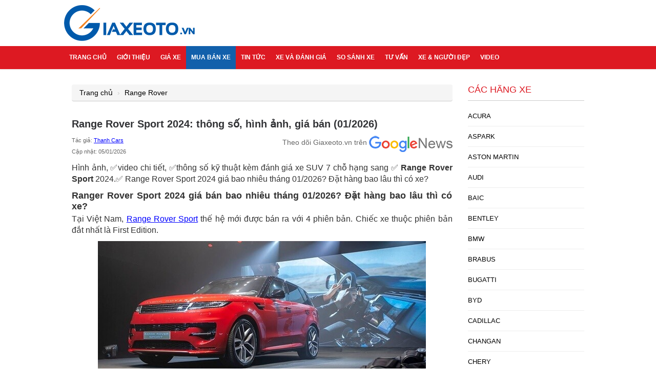

--- FILE ---
content_type: text/html; charset=UTF-8
request_url: https://giaxeoto.vn/danh-gia-range-rover-sport-275.html
body_size: 16500
content:
<!DOCTYPE html>
<html lang="vi">
<head>
        <meta http-equiv="Content-Type" content="text/html; charset=utf-8" />
    <meta name="viewport" content="width=device-width, initial-scale=1.0, user-scalable=yes" />
    <meta content="Range Rover Sport,Range Rover Sport 2024,Range Rover Sport giá lăn bánh
" name="keywords"/>
    <meta content="Hình ảnh, ✅video chi tiết, ✅thông số kỹ thuật kèm đánh giá xe SUV 7 chỗ hạng sang ✅ Range Rover Sport 2024.✅ Range Rover Sport 2024 giá bao nhiêu tháng 01/2026? Đặt hàng bao lâu thì có xe?" name="description"/>
    	
    <title>Range Rover Sport 2024: thông số, hình ảnh, giá bán (01/2026)</title>
    <link rel="canonical" href="https://giaxeoto.vn/danh-gia-range-rover-sport-275.html" />
    <meta property="og:title" content="Range Rover Sport 2024: thông số, hình ảnh, giá bán (01/2026)" /> 
    <meta property="og:type" content="website" />
    <meta property="og:url" content="https://giaxeoto.vn/danh-gia-range-rover-sport-275.html" /> 
          <meta property="og:image" content="https://giaxeoto.vn/admin/upload/images/chi-tiet-range-rover-sport-2023-moi-nhat-kem-gia-ban-032023-1678156639.jpg" />
       
    <meta property="og:description" content="Hình ảnh, ✅video chi tiết, ✅thông số kỹ thuật kèm đánh giá xe SUV 7 chỗ hạng sang ✅ Range Rover Sport 2024.✅ Range Rover Sport 2024 giá bao nhiêu tháng 01/2026? Đặt hàng bao lâu thì có xe?" /> 


<link href="https://giaxeoto.vn/version2/css/common.min.css?v=1.9" type="text/css" rel="stylesheet" media="all" /> 
<link href="https://giaxeoto.vn/css/comment.css?v=1.9" type="text/css" rel="stylesheet" media="all" /> 

<link rel="Shortcut Icon" href="https://giaxeoto.vn/images/fav.ico" type="image/x-icon" />
<meta name="google-site-verification" content="RnYooOCx0LWVTgdVCF8os91IPoamkxYmcqabO-hpWzc" />
<link rel="preload" href="/1.gif" as="image">
<link rel="preload" href="/images/logo.png" as="image">
<style>
  img {
    height: auto !important;
  }  
  @media (max-width: 768px) {
    .head-detail {
        display: initial;
    }
  }
</style>
<!-- giaxeotovn/organization -->
<script type="application/ld+json">{"@context":"https://schema.org","@graph":[{"@type":"NewsMediaOrganization","name":"GIAXEOTO.VN","logo":{"@type":"ImageObject","@id":"https://giaxeoto.vn/#logo","url":"https://giaxeoto.vn/admin/webroot/img/upload2/logo-giaxeotovn-200x200.png","contentUrl":"https://giaxeoto.vn/admin/webroot/img/upload2/logo-giaxeotovn-200x200.png","caption":"Giaxeotovn","inLanguage":"vi","width":"200","height":"200"},"image":{"@id":"https://giaxeoto.vn/#logo"},"@id":"https://giaxeoto.vn/#organization","url":"https://giaxeoto.vn/gioi-thieu"},{"@type":"WebSite","@id":"https://giaxeoto.vn/#website","inLanguage":"vi","name":"GIAXEOTO.VN","url":"https://giaxeoto.vn","publisher":{"@id":"https://giaxeoto.vn/#organization"}}]}</script>
<!-- giaxeotovn/organization -->
<script type="application/ld+json">
             {"@context":"https://schema.org","@type":"NewsArticle","inLanguage":"vi","author": {"@type":"Person","name":"Thanh Cars","url": "https://giaxeoto.vn/thanh-cars-391"},"publisher": {"@id":"https://giaxeoto.vn/#organization"},	
		      "datePublished":"2024-02-01 21:58:20+07:00",
			  "dateModified":"2026-01-05 18:15:17+07:00",
			  "articleSection":"Range Rover",			  
			  "headline":"Range Rover Sport 2024: thông số, hình ảnh, giá bán (01/2026)",
			  "description":"Hình ảnh, ✅video chi tiết, ✅thông số kỹ thuật kèm đánh giá xe SUV 7 chỗ hạng sang ✅ Range Rover Sport 2024.✅ Range Rover Sport 2024 giá bao nhiêu tháng 01/2026? Đặt hàng bao lâu thì có xe?",
			  "image":{"@type":"ImageObject","@id":"https://giaxeoto.vn/admin/upload/images/chi-tiet-range-rover-sport-2023-moi-nhat-kem-gia-ban-032023-1678156639.jpg#primaryimage",
			           "url":"https://giaxeoto.vn/admin/upload/images/chi-tiet-range-rover-sport-2023-moi-nhat-kem-gia-ban-032023-1678156639.jpg",
					   "height":640,"width":480},
			  "mainEntityOfPage":{"@type":"WebPage","isPartOf":{"@id":"https://giaxeoto.vn/#website"},
		                   "@id":"https://giaxeoto.vn/danh-gia-range-rover-sport-275.html#webpage",
						   "url":"https://giaxeoto.vn/danh-gia-range-rover-sport-275.html",
						   "primaryImageOfPage":{"@id":"https://giaxeoto.vn/admin/upload/images/chi-tiet-range-rover-sport-2023-moi-nhat-kem-gia-ban-032023-1678156639.jpg#primaryimage"},
						   "relatedLink": "https://giaxeoto.vn/gia-xe-range-rover-1001.html"						   
						   }					   
			  
			}</script>
			<script type="application/ld+json">
            {
			"@context": "https://schema.org",
			"@type": "BreadcrumbList",
			"itemListElement": [{
            "@type": "ListItem",
            "position": 1,
            "name": "Trang chủ",
            "item": "https://giaxeoto.vn/"
			},
			{
               "@type": "ListItem",
               "position": 2,
               "name": "Giá xe Range Rover",
               "item": "https://giaxeoto.vn/gia-xe-range-rover-1001.html"
            },
                              {
               "@type": "ListItem",
               "position": 3,
               "name": "Range Rover Sport 2024: thông số, hình ảnh, giá bán (01/2026)"
            }
               ]
			}
			</script>
			<script src="https://giaxeoto.vn/js/lazyload.js"></script>


<!-- Google tag (gtag.js) -->
<script async src="https://www.googletagmanager.com/gtag/js?id=G-NJ0EVK5JWQ"></script>
<script>
  window.dataLayer = window.dataLayer || [];
  function gtag(){dataLayer.push(arguments);}
  gtag('js', new Date());

  gtag('config', 'G-NJ0EVK5JWQ');
</script>


</head>

<body>

<div id="wrapper">
    <div id="header">
        <div class="wrap logo">
            <a href="https://giaxeoto.vn">
            <img  alt="logo" src="https://giaxeoto.vn/images/logo.png" width="256" height="70" />
        </a>
        <a class="btn-menu" onclick="this.classList.toggle('active');document.getElementById('giaxeoto-menu').classList.toggle('is-active');">
       <span></span><span></span><span></span>
    </a>
    <a class="btn-search" onclick="this.classList.toggle('active');document.getElementById('giaxeoto-search').classList.toggle('is-active');">
       <svg width="16" height="16" viewBox="0 0 1792 1792" xmlns="http://www.w3.org/2000/svg"><path d="M1216 832q0-185-131.5-316.5t-316.5-131.5-316.5 131.5-131.5 316.5 131.5 316.5 316.5 131.5 316.5-131.5 131.5-316.5zm512 832q0 52-38 90t-90 38q-54 0-90-38l-343-342q-179 124-399 124-143 0-273.5-55.5t-225-150-150-225-55.5-273.5 55.5-273.5 150-225 225-150 273.5-55.5 273.5 55.5 225 150 150 225 55.5 273.5q0 220-124 399l343 343q37 37 37 90z"/></svg>
    </a>
</div>
<div class="search-wrap" id="giaxeoto-search">
    <form method="post" action="/tim-kiem" accept-charset="utf-8">
        <input class="search-text" placeholder="Nhập từ khóa cần tìm kiếm..." name="keyword" type="text" value="">
            <button class="search-btn" type="submit">
                Tìm kiếm
            </button>
    </form>
</div>    </div>
  <div class="gNavi" id="giaxeoto-menu">
    <div class="wrap">
    <ul class="menu clearfix">
        <li>
            <a href="https://giaxeoto.vn">
                Trang chủ
            </a>
        </li>
        <li>
            <a href="https://giaxeoto.vn/gioi-thieu">
                Giới thiệu
            </a>
        </li>
        <li class="">
            <a href="https://giaxeoto.vn/gia-xe">
                Giá xe
            </a>
            <ul class="sub-menu clearfix">
                                <li>
                    <a href="https://giaxeoto.vn/cac-loai-xe-o-to-4-5-cho-gia-re-276">
                        Các loại xe ô tô 4, 5 chỗ giá rẻ tháng (01/2026) tại Việt Nam
                    </a>
                </li>
                                <li>
                    <a href="https://giaxeoto.vn/gia-xe-ford-81">
                        BẢNG GIÁ XE ÔTÔ FORD 2026 MỚI NHẤT (01/2026)
                    </a>
                </li>
                                <li>
                    <a href="https://giaxeoto.vn/gia-xe-honda-82">
                        BẢNG GIÁ XE Ô TÔ HONDA 2026 MỚI NHẤT (01/2026)
                    </a>
                </li>
                                <li>
                    <a href="https://giaxeoto.vn/gia-xe-hyundai-86">
                        BẢNG GIÁ XE HYUNDAI 2026 MỚI NHẤT (01/2026)
                    </a>
                </li>
                                <li>
                    <a href="https://giaxeoto.vn/gia-xe-o-to-toyota-96">
                        BẢNG GIÁ XE TOYOTA 2026 MỚI NHẤT (01/2026)
                    </a>
                </li>
                                <li>
                    <a href="https://giaxeoto.vn/gia-xe-mercedes-benz-124">
                        BẢNG GIÁ XE MERCEDES-BENZ 2026 MỚI NHẤT (01/2026)
                    </a>
                </li>
                                <li>
                    <a href="https://giaxeoto.vn/gia-xe-bmw-132">
                        BẢNG GIÁ XE BMW 2026 MỚI NHẤT (01/2026)
                    </a>
                </li>
                                <li>
                    <a href="https://giaxeoto.vn/gia-xe-chevrolet-149">
                        BẢNG GIÁ XE CHEVROLET 2026 MỚI NHẤT (01/2026)
                    </a>
                </li>
                                <li>
                    <a href="https://giaxeoto.vn/gia-xe-mazda-134">
                        BẢNG GIÁ XE MAZDA 2026 MỚI NHẤT (01/2026)
                    </a>
                </li>
                                <li>
                    <a href="https://giaxeoto.vn/gia-xe-kia-138">
                        BẢNG GIÁ XE KIA 2026 MỚI NHẤT (01/2026)
                    </a>
                </li>
                                <li>
                    <a href="https://giaxeoto.vn/gia-xe-rolls-royce-192">
                        BẢNG GIÁ XE ROLLS ROYCE 2025 TẠI VIỆT NAM (01/2026)
                    </a>
                </li>
                                <li>
                    <a href="https://giaxeoto.vn/gia-sieu-xe-422">
                        BẢNG GIÁ CÁC DÒNG SIÊU XE 2024 MỚI NHẤT (01/2026)
                    </a>
                </li>
                            </ul>
        </li>
        <li>
            <a class="active" href="https://giaxeoto.vn/mua-ban-xe">
                Mua bán xe
            </a>
        </li>
        <li>
            <a href="https://giaxeoto.vn/tin-tuc">
                Tin tức
            </a>
            <ul class="sub-menu clearfix">
                                <li>
                    <a href="https://giaxeoto.vn/danh-muc-tin/phu-kien-noi-that-do-choi-o-to-270.html">
                        Phụ kiện nội thất ô tô
                    </a>
                </li>
                                <li>
                    <a href="https://giaxeoto.vn/danh-muc-tin/bao-hiem-o-to-269.html">
                        Bảo hiểm ô tô
                    </a>
                </li>
                                <li>
                    <a href="https://giaxeoto.vn/danh-muc-tin/dai-ly-o-to-268.html">
                        Đại lý ô tô
                    </a>
                </li>
                                <li>
                    <a href="https://giaxeoto.vn/danh-muc-tin/gia-xe-cu-267.html">
                        Giá xe cũ
                    </a>
                </li>
                                <li>
                    <a href="https://giaxeoto.vn/danh-muc-tin/gia-xe-tai-266.html">
                        Giá xe tải
                    </a>
                </li>
                                <li>
                    <a href="https://giaxeoto.vn/danh-muc-tin/tin-thi-truong-258.html">
                        Tin thị trường
                    </a>
                </li>
                            </ul>
        </li>
        <li>
            <a href="https://giaxeoto.vn/xe-va-danh-gia">
                Xe và đánh giá
            </a>
        </li>
        <li>
            <a href="https://giaxeoto.vn/so-sanh-xe">
                So sánh xe
            </a>
        </li>
        <li>
            <a href="https://giaxeoto.vn/tu-van">
                Tư vấn
            </a>
        </li>
        <li>
            <a href="https://giaxeoto.vn/xe-va-nguoi-dep">
                Xe & người đẹp
            </a>
        </li>
        <li>
            <a href="https://giaxeoto.vn/thu-vien-video" rel="nofollow">
                Video
            </a>
        </li>
    </ul>
</div>
    
  </div>
    <div id="contents" class="home-page">
        <div class="wrap clearfix">
            <div class="main-content">
                <div class="detail-page">
    <ul class="breadcrumb mb-4 clearfix">
        <li> 
            <a href="https://giaxeoto.vn">
                Trang chủ
            </a>
        </li>        
        <li> <a href="https://giaxeoto.vn/range-rover">Range Rover</a></li>
          
    </ul>
    <div class="detail">
        <h1 class="title-detail">
            Range Rover Sport 2024: thông số, hình ảnh, giá bán (01/2026)
        </h1>	
        <div class="head-detail">	
            <p class="date-time">
                Tác giả: <a href="https://giaxeoto.vn/thanh-cars-391" class="blue">Thanh Cars</a>
                <br> Cập nhật:  05/01/2026            
            </p>
            <div class="google-news">
                <a href="https://news.google.com/publications/CAAqBwgKMLqAqgwwzIC3BA?hl=vi&amp;gl=VN&amp;ceid=VN%3Avi" rel="noopener nofollow" target="_blank" class="google-news-link">
                    <span class="mobile-hidden">Theo dõi Giaxeoto.vn trên</span>
                    <img alt="Giaxeoto.vn Google News" class="google-news-img" src="/images/google-news.png">
                </a>
            </div>
        </div>
        <p style="text-align: justify;">Hình ảnh, ✅video chi tiết, ✅thông số kỹ thuật kèm đánh giá xe SUV 7 chỗ hạng sang ✅ <strong>Range Rover Sport</strong> 2024.✅ Range Rover Sport 2024 giá bao nhiêu tháng 01/2026? Đặt hàng bao lâu thì có xe?</p>    <h2>Ranger Rover Sport 2024 giá bán bao nhiêu tháng 01/2026? Đặt hàng bao lâu thì có xe?</h2>    <p>Tại Việt Nam, <a href="https://giaxeoto.vn/danh-gia-range-rover-sport-275.html">Range Rover Sport</a> thế hệ mới được bán ra với 4 phiên bản. Chiếc xe thuộc phiên bản đắt nhất là First Edition.</p>    <p style="text-align: center;"><img class="lzl" src="/1.gif" height="400" width="640" data-src="/admin/upload/images/resize/640-Range-Rover-Sport-gia-xe.jpg" alt="Range-Rover-Sport-gia-xe"></p>    <p>Tháng này, giá lăn bánh của Range Rover Sport 2024 có giá bán như sau:</p>    <table align="center" border="1" cellpadding="0" cellspacing="1" summary="gia xe range rover sport 2024 giaxeoto.vn">  	<tbody>  		<tr>  			<td colspan="5" style="text-align: center;">BẢNG GIÁ XE RANGE ROVER THÁNG 01/2026 (tỷ đồng)</td>  		</tr>  		<tr>  			<td rowspan="2"><strong>Phiên bản</strong></td>  			<td rowspan="2"><strong>Giá niêm yết</strong></td>  			<td colspan="3"><strong>Giá lăn bánh</strong></td>  		</tr>  		<tr>  			<td>Hà Nội</td>  			<td>TPHCM</td>  			<td>Tỉnh khác</td>  		</tr>  		<tr>  			<td>Range Rover Sport Dynamic SE P360</td>  			<td style="text-align: center;">7.329</td>  			<td>8.233</td>  			<td>8.087</td>  			<td>8.068</td>  		</tr>  		<tr>  			<td>Range Rover Sport Dynamic HSE P360</td>  			<td style="text-align: center;">&nbsp;7.899</td>  			<td>8.871</td>  			<td>8.719</td>  			<td>8.700</td>  		</tr>  		<tr>  			<td>Range Rover Sport Autobiography P360</td>  			<td style="text-align: center;">8.269</td>  			<td>9.285</td>  			<td>9.120</td>  			<td>9.100</td>  		</tr>  		<tr>  			<td>Range Rover Sport First Edition P400</td>  			<td style="text-align: center;">8.569</td>  			<td>9.627</td>  			<td>9.456</td>  			<td>9.437</td>  		</tr>  	</tbody>  </table>    <p><strong>Màu xe</strong>: Đỏ, Đen, Trắng, Xám, Cam, Nâu, Xanh</p>    <p><strong>Khuyến mãi</strong>: Liên hệ</p>    <p><strong>Thời gian giao xe:</strong> từ 6-9 tháng tùy theo lựa chọn thêm option của khách hàng</p>    <p><strong>Lưu ý</strong>: Giá lăn bánh trên đã bao gồm các khoản chi phí (thuế trước bạ, thuế nhập khẩu, thuế tiêu thụ đặc biệt, tiền biển...). Chưa trừ đi khuyến mãi (nếu có)</p>    <p style="text-align: center;"><span class="red">Liên hệ lái thử và báo giá tốt:</span></p>    <p style="text-align: center;"><a href="tel:0982588588" style="text-align: center;"><span class="red">0982&nbsp;588 588</span></a><span style="text-align: center;">&nbsp;</span><span class="blue" style="text-align: center;">- Hotline (Hà Nội)</span></p>    <p style="text-align: center;"><div class="video-wrapper"><iframe allow="accelerometer; autoplay; clipboard-write; encrypted-media; gyroscope; picture-in-picture; web-share" allowfullscreen="" frameborder="0" height="281" loading="lazy" src="https://www.youtube.com/embed/4BajdQiKomk?si=saToA1Gmqbab_y7e" title="YouTube video player" width="500"></iframe></div></p>    <p style="text-align: center;">Video trải nghiệm đánh giá Range Rover Sport</p>    <p>✅Xem thêm về các dòng xe Range Rover: <a href="https://giaxeoto.vn/gia-xe-range-rover-1001.html"><span class="blue">GIAXEOTO RANGE ROVER</span></a></p>    <h2 style="text-align: justify;">Giới thiệu về Range Rover Sport 2024</h2>    <p><em>Land Rover Range Rover Sport</em> là dòng xe SUV hạng sang cỡ trung (luxury mid-size SUV) của nhà sản xuất ô tô Jaguar Land Rover, Anh Quốc. Lần đầu ra đời vào năm 2005. Trong gia đình Land Rover, Range Rover Sport xếp trên dòng Range Rover Evoque và bên dưới dòng Range Rover.</p>    <p style="text-align: center;"><img class="lzl" src="/1.gif" height="400" width="640" data-src="/admin/upload/images/resize/640-Range-Rover-Sport-ra-mat-tai-viet-nam.jpg" alt="Range-Rover-Sport-ra-mat-tai-viet-nam"></p>    <p style="text-align: center;">Range Rover Sport 2024 thế hệ mới ra mắt tại Việt Nam</p>    <p style="text-align: justify;">Sau gần 10 tháng ra mắt toàn cầu thì đến ngày 03-03-2023, Land Rover Việt Nam ra mắt Range Rover Sport 2024 thế hệ thứ 3 hoàn toàn mới với 4 phiên bản có giá khởi điểm từ 7.329 tỷ VNĐ.</p>    <h2 style="text-align: justify;">Ngoại thất Range Rover Sport 2024</h2>    <p>Thế hệ thứ 3 của Range Rover Sport được thay đổi tương đối với nhiều điểm chia sẻ với Range Rover thế hệ mới. Chiếc xe trở lên nuột nà hơn, bóng bẩy hơn.</p>    <p style="text-align: center;"><img class="lzl" src="/1.gif" height="400" width="640" data-src="/admin/upload/images/resize/640-Range-Rover-Sport-2024-tong-the-ngoai-that.jpg" alt="Range-Rover-Sport-2024-tong-the-ngoai-that"></p>    <p style="text-align: center;">Tổng thể ngoại thất Range Rover Sport 2024</p>    <p>Xe được sử dụng <a class="blue" href="https://giaxeoto.vn/land-rover-mla-flex-540">nền tảng MLA-Flex</a> hoàn toàn mới, tương tự với đàn anh Range Rover thùng to. Range Rover Sport có kích thước tổng thể DxRxC lần lượt 4.946x2.003x1.820 mm, chiều dài cơ sở 2.997 mm. So với bản tiền nhiệm, xe dài hơn 67 mm, rộng hơn 20 mm, cao hơn 18 mm và chiều dài cơ sở tăng 74 mm.</p>    <p style="text-align: center;"><img class="lzl" src="/1.gif" height="400" width="640" data-src="/admin/upload/images/resize/640-Range-Rover-Sport-phan-dau-xe.jpg" alt="Range-Rover-Sport-phan-dau-xe"></p>    <p style="text-align: center;">Phần đầu xe Range Rover Sport thế hệ mới</p>    <p>Phía trước đầu xe, lưới tản nhiệt hình thang với các mắt lưới thiết kế mới. Viền mạ chrome màu ghi. Cản trước thiết kế khỏe khoắn, các thanh ốp kiểu mang cá.</p>    <p style="text-align: center;"><img class="lzl" src="/1.gif" height="400" width="640" data-src="/admin/upload/images/resize/640-Range-Rover-Sport-2024-den-pha.jpg" alt="Range-Rover-Sport-2024-can-canh-den-pha"></p>    <p style="text-align: center;">Cận cảnh đèn pha Range Rover Sport</p>    <p>Hệ thống đèn pha dùng công nghệ LED kỹ thuật số, bên trong sở hữu 1,2 triệu tấm gương siêu nhỏ giúp gây chói cho 16 phương tiện di chuyển phía trước cùng lúc.</p>    <p style="text-align: center;"><img class="lzl" src="/1.gif" height="400" width="640" data-src="/admin/upload/images/resize/640-Range-Rover-Sport-thiet-ke-than-xe.jpg" alt="Range-Rover-Sport-thiet-ke-than-xe"></p>    <p style="text-align: center;">Phần thân xe Range Rover Sport 2024</p>    <p>Trần xe bên ngoài được sơn màu đen.</p>    <p style="text-align: center;"><img class="lzl" src="/1.gif" height="400" width="640" data-src="/admin/upload/images/resize/640-Range-Rover-Sport-2024-la-zang.jpg" alt="Range-Rover-Sport-2024-la-zang"></p>    <p style="text-align: center;">La zăng đa chấu Range Rover Sport 2024</p>    <p>La zăng thiết kế mới, kích thước 22 inch phay kim cương. Trường hợp khách hàng cần la zăng dự phòng có cùng kích cỡ, khách hàng chi thêm 37 triệu đồng. Hệ thống treo thích ứng Adaptive Dynamics.</p>    <p style="text-align: center;"><img class="lzl" src="/1.gif" height="400" width="640" data-src="/admin/upload/images/resize/640-Range-Rover-Sport-hong-xe.jpg" alt="Range-Rover-Sport-hong-xe"></p>    <p style="text-align: center;">Phần thân xe Range Rover Sport thế hệ mới</p>    <p style="text-align: center;"><img class="lzl" src="/1.gif" height="400" width="640" data-src="/admin/upload/images/resize/640-Range-Rover-Sport-2024-duoi-xe.jpg" alt="Range-Rover-Sport-2024-duoi-xe"></p>    <p style="text-align: center;">Phần đuôi xe Range Rover Sport 2024</p>    <p>Phía sau đuôi xe, cụm đèn hậu LED tương đồng với phía trước, dẹt và thanh mảnh.</p>    <h2>Nội thất Range Rover Sport 2024</h2>    <p>Bước vào trong cabin, nội thất của Range Rover Sport được thiết kế theo hướng đơn giản hơn; các phím nhấn vật lý được lược bỏ.</p>    <p style="text-align: center;"><img class="lzl" src="/1.gif" height="400" width="640" data-src="/admin/upload/images/resize/640-Range-Rover-Sport-khoang-lai.jpg" alt="Range-Rover-Sport-khoang-lai"></p>    <p style="text-align: center;">Khoang lái Range Rover Sport mới</p>    <p style="text-align: center;"><img class="lzl" src="/1.gif" height="400" width="640" data-src="/admin/upload/images/resize/640-Range-Rover-Sport-2024-vo-lang.jpg" alt="Range-Rover-Sport-2024-vo-lang"></p>    <p style="text-align: center;">Cận cảnh vô lăng Range Rover Sport 2024</p>    <p>Vô lăng bọc da, 3 chấu tích hợp nhiều phím chức năng.</p>    <p style="text-align: center;"><img class="lzl" src="/1.gif" height="400" width="640" data-src="/admin/upload/images/resize/640-Range-Rover-Sport-bang-dong-ho-ky-thuat.jpg" alt="Range-Rover-Sport-bang-dong-ho-ky-thuat"></p>    <p style="text-align: center;">Bảng đồng hồ kỹ thuật</p>    <p>Phía sau vô lăng là màn hình kỹ thuật kích thước 13.7 inch hiển thị các thông số về nhiên liệu, tốc độ...</p>    <p style="text-align: center;"><img class="lzl" src="/1.gif" height="400" width="640" data-src="/admin/upload/images/resize/640-Range-Rover-Sport-2024-man-hinh-giai-tri.jpg" alt="Range-Rover-Sport-2024-man-hinh-giai-tri"></p>    <p style="text-align: center;">Màn hình thông tin giải trí</p>    <p>Màn hình thông tin giải trí kích thước 13.1 inch. So với bản tiền nhiệm thì Range Rover Sport 2024 có kích thước lớn hơn (12.3 inch và 10 inch ở màn hình kỹ thuật số và 10 inch ở màn hình giải trí).</p>    <p style="text-align: center;"><img class="lzl" src="/1.gif" height="400" width="640" data-src="/admin/upload/images/resize/640-Range-Rover-Sport-the-he-moi-guong-chieu-hau-ben-trong.jpg" alt="Range-Rover-Sport-the-he-moi-guong-chieu-hau-ben-trong"></p>    <p style="text-align: center;">Gương chiếu hậu bên trong</p>    <p>Gương chiếu hậu bên trong dạng kỹ thuật số, chiếu ảnh từ camera ở vây cá được bố trí ở đuôi xe.</p>    <p style="text-align: center;"><img class="lzl" src="/1.gif" height="400" width="640" data-src="/admin/upload/images/resize/640-Range-Rover-Sport-2024-trung-tam-dieu-khien.jpg" alt="Range-Rover-Sport-2024-trung-tam-dieu-khien"></p>    <p style="text-align: center;">Trung tâm điều khiển</p>    <p>Cần số thiết kế đơn giản, phanh tay điện tử là trang bị tiêu chuẩn.</p>    <p style="text-align: center;"><img class="lzl" src="/1.gif" height="400" width="640" data-src="/admin/upload/images/resize/640-Range-Rover-Sport-ghe-ngoi-khoang-lai.jpg" alt="Range-Rover-Sport-ghe-ngoi-khoang-lai"></p>    <p style="text-align: center;">Ghế ngồi khoang lái</p>    <p>Ghế ngồi bọc da Semi-Aniline tone màu trắng/ đen. Ghế trước chỉnh điện 22 hướng, tích hợp sưởi, làm mát và massage.</p>    <p style="text-align: center;"><img class="lzl" src="/1.gif" height="400" width="640" data-src="/admin/upload/images/resize/640-Range-Rover-Sport-2024-ghe-lai.jpg" alt="Range-Rover-Sport-2024-ghe-lai"></p>    <p style="text-align: center;">Tựa đầu ghế lái</p>    <p>Hàng ghế sau có thể điều chỉnh độ ngả lưng, tích hợp sưởi và làm mát. Điều đáng tiếc là hàng ghế sau không được trang bị tiện nghi hay giải trí nào.</p>    <p style="text-align: center;"><img class="lzl" src="/1.gif" height="400" width="640" data-src="/admin/upload/images/resize/640-Range-Rover-Sport-hang-ghe-thu-2.jpg" alt="Range-Rover-Sport-hang-ghe-thu-2"></p>    <p style="text-align: center;">Khoang hành khách</p>    <p>Ngoài ra xe được trang bị một số tiện nghi như hệ thống âm thanh High end 19 loa Meridian, công suất 800W, điều hòa tự động kèm lọc không khí, cửa hít, đèn trang trí nội thất, cửa sổ trời...Tùy chọn cửa kính 2 lớp cách âm 65 triệu VNĐ, rèm che nắng 2 bên phía sau 18 triệu VNĐ, bậc bước cửa tự động 188.5 triệu VNĐ.</p>    <h2>Động cơ Range Rover Sport 2024</h2>    <p>Range Rover Sport được trang bị tùy chọn 2 động cơ tại Việt Nam là P360 và P400:</p>    <p>- Phiên bản động cơ P360 gồm 6 xy lanh, 3.0 lít tăng áp cuộn kép sản sinh ra công suất tối đa 360 mã lực, mô men xoắn cực đại 500 Nm. Kết hợp với hộp số tự động 8 cấp. Thời gian tăng tốc từ 0-100km/h trong 6s</p>    <p>- Phiên bản động cơ P400 gồm 6 xy lanh, 3.0 lít tăng áp cuộn kép sản sinh ra công suất tối đa 400mã lực, mô men xoắn cực đại 550 Nm. Kết hợp với hộp số tự động 8 cấp. Kết hợp với hộp số tự động 8 cấp. Thời gian tăng tốc từ 0-100km/h trong 5.7s</p>    <p>Tất cả các phiên bản có thêm một mô tơ điện, gói pin lithium-ion 48V (công nghệ lai nhẹ Mild Hybrid).</p>    <p style="text-align: center;"><img class="lzl" src="/1.gif" height="400" width="640" data-src="/admin/upload/images/resize/640-Range-Rover-Sport-2024-dong-co.jpg" alt="Range-Rover-Sport-2024-dong-co"></p>    <p style="text-align: center;">Động cơ Range Rover Sport 2024</p>    <p>Hệ thống treo có thể nâng hạ gầm tối đa 135 mm trong 15s, cảm biến phát hiện mực nước cho phép lội nước 900 mm.</p>    <h2>Thông số kỹ thuật Ranger Rover Sport 2024</h2>    <p>Thông số của 2/4 phiên bản Range Rover Sport 2024 như sau:</p>    <table align="center" border="1" cellpadding="1" cellspacing="1">  	<tbody>  		<tr>  			<td><strong>Thông số kỹ thuật</strong></td>  			<td><strong>Range Rover Sport First Edition P400</strong></td>  			<td><strong>Range Rover Sport SE P360</strong></td>  		</tr>  		<tr>  			<td>DxRxC (mm)</td>  			<td>4946 x 2003x 1820</td>  			<td>4946 x 2003x 1820</td>  		</tr>  		<tr>  			<td>Chiều dài cơ sở (mm)</td>  			<td>2997</td>  			<td>2997</td>  		</tr>  		<tr>  			<td>Khoảng sáng gầm xe (mm)</td>  			<td>216-281</td>  			<td>216 - 281</td>  		</tr>  		<tr>  			<td>Tự trọng (kg)</td>  			<td>2301</td>  			<td>2301</td>  		</tr>  		<tr>  			<td>Động cơ</td>  			<td>I6, 3.0 lít Turbo kết hợp với mô tơ điện</td>  			<td>I6, 3.0 lít Turbo kết hợp với mô tơ điện</td>  		</tr>  		<tr>  			<td>Công suất (Ps/rpm)</td>  			<td>395/ 5.500-6.500</td>  			<td>355/ 5.500</td>  		</tr>  		<tr>  			<td>Mô men xoắn cực đại (Nm)</td>  			<td>550/ 2.000-5.000</td>  			<td>495/ 2.000</td>  		</tr>  		<tr>  			<td>Hộp số</td>  			<td>8AT</td>  			<td>8AT</td>  		</tr>  		<tr>  			<td>Hệ dẫn động</td>  			<td>AWD</td>  			<td>AWD</td>  		</tr>  		<tr>  			<td>Thời gian tăng tốc (0-100km/h) (s)</td>  			<td>5.7</td>  			<td>6.2</td>  		</tr>  		<tr>  			<td>Vận tốc tối đa (km/h)</td>  			<td>242</td>  			<td>230</td>  		</tr>  		<tr>  			<td>Kích thước lốp trước-sau</td>  			<td>285/45 R22</td>  			<td>P275/50 YR21</td>  		</tr>  		<tr>  			<td>Khoang hành lý</td>  			<td>903 L</td>  			<td>903 L</td>  		</tr>  		<tr>  			<td>Bình nhiên liệu</td>  			<td>90 L</td>  			<td>90 L</td>  		</tr>  	</tbody>  </table>    <p>Nguồn: <a class="blue" href="https://www.landrover.com/range-rover/range-rover-sport/index.html" rel="nofollow">https://www.landrover.com/range-rover/range-rover-sport/index.html</a></p>    <h2>Đánh giá sơ bộ Range Rover Sport của Giaxeoto.vn</h2>    <p><em>Đánh giá Range Rover Sport về ngoại thất (4.5/5)</em>: Với chúng tôi, thiết kế chiếc Range Rover Sport khá thời trang bên cạnh nét vuông vức truyền thống đậm chất dòng xe Range Rover. Hơn 10 mẫu lazang với kích thước khác nhau cũng khiến team đánh giá hài lòng. Phần đầu ấn tượng với lưới tản nhiệt, đèn LED matrix cường độ sáng cao, thân xe với tay nắm cửa ẩn vào thân, đuôi xe liền mạch và bộ đèn LED đồ họa 3D rất bắt mắt.</p>    <p><em>Đánh giá Range Rover Sport về nội thất (4.6/5)</em>: Nội thất tuyệt vời với chất liệu sang trọng, sự tiện nghi tràn ngập trong xe. Màn hình trung tâm lớn, thiết kế cong nhẹ, viền mỏng điệu đà, dễ sử dụng và giúp người lái nắm bắt mọi thông tin của xe. Trên màn hình này chúng ta có thể tận hưởng các góc nhìn 360 xung quanh và bên trên đầu xe nhờ hệ thống camera cực nét. Hệ thống âm thanh cao cấp 15-19 loa công suất 400-800watt đã tai thực sự. Cụm cần số gọn gàng hơn thế hệ cũ kết hợp bề tỳ tay trung tâm hợp lý cũng ghi điểm trong mắt chúng tôi. Ghế lái ôm sát và có thể chỉnh điện 22 hướng, liệu có thừa quá không? Cửa hít nhẹ nhàng, sang trọng. Vị trí ghế sau cũng rộng rãi và có thể tùy chỉnh không gian để chân nhờ chức năng chỉnh ghế trước từ ghế sau. Hệ thống điều hòa cũng dành riêng 2 vùng cho hàng ghế sau khiến bất cứ ông chủ nào cũng thấy thư giãn. Ghế sau chỉ có sưởi mà chưa có làm mát.</p>    <p><em>Đánh giá Range Rover Sport về vận hành (4.5/5)</em>: Độ ồn vọng vào trong xe không đáng kể khi chúng tôi đi trên phố để ra vùng ngoại thành đánh giá. Ghế lái giúp tầm nhìn người lái rất bao quát và chủ động. Động cơ 3.0L turbo đem đến công suất khá lớn, lên đến 400 sức ngựa, vượt trội so với các khối động cơ xăng 3.0 khác mà chúng tôi thấy trên thị trường. Khi đến cao tốc, chúng tôi thử độ tăng tốc thì chiếc xe đạt 100km/h mất khoảng 6s, tăng tốc khá mạnh và ngọt, túm lại rất tuyệt vời. Hệ thống nâng hạ gầm với biên độ lên đến 130mm khiến bất kỳ người lái ưa địa hình nào cũng phải phấn khích. Trên địa hình cát mềm của bãi thử, chiếc xe chủ động tính toán về công suất phân phát cho các bánh cũng như lực phanh, chiều cao các bánh giúp xe di chuyển ổn định nhất có thể. Mấy cô gái đi cùng chúng tôi trên xe cũng không hề thấy say xe, nôn nao trong suốt gần 1h trên sa mạc đến nỗi các cô cũng phải tấm tắc khen.</p>    <p><em>Đánh giá chung (4.5/5)</em>:&nbsp; Với động cơ dung tích 3.0L đã làm cho Range Rover Sport đầy chất mạnh mẽ thể thao không thể chê được. Mẫu xe này hoàn toàn phù hợp với những khách hàng yêu thích sự khám phá, vận hành mạnh mẽ. Ngoài ra Sport thế hệ mới sở hữu ngôn ngữ thiết kế mới rất ấn tượng, vừa uy nghiêm, vừa sang trọng. Dẫu vậy thì mức giá của Range Rover Sport thì lại là vấn đề nếu so với các đối thủ cùng phân khúc. Team Giaxeotovn chúng tôi đánh giá tổng quan 4.5/5 điểm.</p>    <p style="text-align: right;">Review by: <a class="blue" href="https://giaxeoto.vn/thanh-cars-391" rel="nofollow">Thanhcars</a></p>    <p>✅Xem thêm: <a href="https://giaxeoto.vn/range-rover-autobiography-lwb-476.html"><span class="blue">GIAXEOTO RANGE ROVER AUTOBIOGRAPHY 2024</span></a></p>          
        
    </div>
    <div class="tag-detail">
        Tags: <h2>
                                        
                    Range Rover Sport,
             
                            
                    Range Rover Sport 2024,
             
                            
                    Range Rover Sport giá lăn bánh

             
                    </h2>       
    </div>    
    <div class="container-rating">
    <div style="margin-bottom: 10px">Đánh giá: <span style="color: red;">(<span class='diemdanhgia'>4</span>/5)(<span class='soluongdanhgia'>51</span> votes)</span></div>
   <div class="feedback">
       
     <div class="rating">
       <input type="radio" name="rating" id="rating-5" data-star="5" class="">
       <label for="rating-5"></label>
       <input type="radio" name="rating" id="rating-4" data-star="4" class="">
       <label for="rating-4"></label>
       <input type="radio" name="rating" id="rating-3" data-star="3" class="">
       <label for="rating-3"></label>
       <input type="radio" name="rating" id="rating-2" data-star="2" class="selected" >
       <label for="rating-2"></label>
       <input type="radio" name="rating" id="rating-1" data-star="1" class="">
       <label for="rating-1"></label>
       <div class="emoji-wrapper">
         <div class="emoji" >
           <svg class="rating-0" xmlns="http://www.w3.org/2000/svg" viewBox="0 0 512 512">
           <circle cx="256" cy="256" r="256" fill="#ffd93b"/>
           <path d="M512 256c0 141.44-114.64 256-256 256-80.48 0-152.32-37.12-199.28-95.28 43.92 35.52 99.84 56.72 160.72 56.72 141.36 0 256-114.56 256-256 0-60.88-21.2-116.8-56.72-160.72C474.8 103.68 512 175.52 512 256z" fill="#f4c534"/>
           <ellipse transform="scale(-1) rotate(31.21 715.433 -595.455)" cx="166.318" cy="199.829" rx="56.146" ry="56.13" fill="#fff"/>
           <ellipse transform="rotate(-148.804 180.87 175.82)" cx="180.871" cy="175.822" rx="28.048" ry="28.08" fill="#3e4347"/>
           <ellipse transform="rotate(-113.778 194.434 165.995)" cx="194.433" cy="165.993" rx="8.016" ry="5.296" fill="#5a5f63"/>
           <ellipse transform="scale(-1) rotate(31.21 715.397 -1237.664)" cx="345.695" cy="199.819" rx="56.146" ry="56.13" fill="#fff"/>
           <ellipse transform="rotate(-148.804 360.25 175.837)" cx="360.252" cy="175.84" rx="28.048" ry="28.08" fill="#3e4347"/>
           <ellipse transform="scale(-1) rotate(66.227 254.508 -573.138)" cx="373.794" cy="165.987" rx="8.016" ry="5.296" fill="#5a5f63"/>
           <path d="M370.56 344.4c0 7.696-6.224 13.92-13.92 13.92H155.36c-7.616 0-13.92-6.224-13.92-13.92s6.304-13.92 13.92-13.92h201.296c7.696.016 13.904 6.224 13.904 13.92z" fill="#3e4347"/>
         </svg>
           <svg class="rating-1" xmlns="http://www.w3.org/2000/svg" viewBox="0 0 512 512">
           <circle cx="256" cy="256" r="256" fill="#ffd93b"/>
           <path d="M512 256A256 256 0 0 1 56.7 416.7a256 256 0 0 0 360-360c58.1 47 95.3 118.8 95.3 199.3z" fill="#f4c534"/>
           <path d="M328.4 428a92.8 92.8 0 0 0-145-.1 6.8 6.8 0 0 1-12-5.8 86.6 86.6 0 0 1 84.5-69 86.6 86.6 0 0 1 84.7 69.8c1.3 6.9-7.7 10.6-12.2 5.1z" fill="#3e4347"/>
           <path d="M269.2 222.3c5.3 62.8 52 113.9 104.8 113.9 52.3 0 90.8-51.1 85.6-113.9-2-25-10.8-47.9-23.7-66.7-4.1-6.1-12.2-8-18.5-4.2a111.8 111.8 0 0 1-60.1 16.2c-22.8 0-42.1-5.6-57.8-14.8-6.8-4-15.4-1.5-18.9 5.4-9 18.2-13.2 40.3-11.4 64.1z" fill="#f4c534"/>
           <path d="M357 189.5c25.8 0 47-7.1 63.7-18.7 10 14.6 17 32.1 18.7 51.6 4 49.6-26.1 89.7-67.5 89.7-41.6 0-78.4-40.1-82.5-89.7A95 95 0 0 1 298 174c16 9.7 35.6 15.5 59 15.5z" fill="#fff"/>
           <path d="M396.2 246.1a38.5 38.5 0 0 1-38.7 38.6 38.5 38.5 0 0 1-38.6-38.6 38.6 38.6 0 1 1 77.3 0z" fill="#3e4347"/>
           <path d="M380.4 241.1c-3.2 3.2-9.9 1.7-14.9-3.2-4.8-4.8-6.2-11.5-3-14.7 3.3-3.4 10-2 14.9 2.9 4.9 5 6.4 11.7 3 15z" fill="#fff"/>
           <path d="M242.8 222.3c-5.3 62.8-52 113.9-104.8 113.9-52.3 0-90.8-51.1-85.6-113.9 2-25 10.8-47.9 23.7-66.7 4.1-6.1 12.2-8 18.5-4.2 16.2 10.1 36.2 16.2 60.1 16.2 22.8 0 42.1-5.6 57.8-14.8 6.8-4 15.4-1.5 18.9 5.4 9 18.2 13.2 40.3 11.4 64.1z" fill="#f4c534"/>
           <path d="M155 189.5c-25.8 0-47-7.1-63.7-18.7-10 14.6-17 32.1-18.7 51.6-4 49.6 26.1 89.7 67.5 89.7 41.6 0 78.4-40.1 82.5-89.7A95 95 0 0 0 214 174c-16 9.7-35.6 15.5-59 15.5z" fill="#fff"/>
           <path d="M115.8 246.1a38.5 38.5 0 0 0 38.7 38.6 38.5 38.5 0 0 0 38.6-38.6 38.6 38.6 0 1 0-77.3 0z" fill="#3e4347"/>
           <path d="M131.6 241.1c3.2 3.2 9.9 1.7 14.9-3.2 4.8-4.8 6.2-11.5 3-14.7-3.3-3.4-10-2-14.9 2.9-4.9 5-6.4 11.7-3 15z" fill="#fff"/>
         </svg>
           <svg class="rating-2" xmlns="http://www.w3.org/2000/svg" viewBox="0 0 512 512">
           <circle cx="256" cy="256" r="256" fill="#ffd93b"/>
           <path d="M512 256A256 256 0 0 1 56.7 416.7a256 256 0 0 0 360-360c58.1 47 95.3 118.8 95.3 199.3z" fill="#f4c534"/>
           <path d="M336.6 403.2c-6.5 8-16 10-25.5 5.2a117.6 117.6 0 0 0-110.2 0c-9.4 4.9-19 3.3-25.6-4.6-6.5-7.7-4.7-21.1 8.4-28 45.1-24 99.5-24 144.6 0 13 7 14.8 19.7 8.3 27.4z" fill="#3e4347"/>
           <path d="M276.6 244.3a79.3 79.3 0 1 1 158.8 0 79.5 79.5 0 1 1-158.8 0z" fill="#fff"/>
           <circle cx="340" cy="260.4" r="36.2" fill="#3e4347"/>
           <g fill="#fff">
             <ellipse transform="rotate(-135 326.4 246.6)" cx="326.4" cy="246.6" rx="6.5" ry="10"/>
             <path d="M231.9 244.3a79.3 79.3 0 1 0-158.8 0 79.5 79.5 0 1 0 158.8 0z"/>
           </g>
           <circle cx="168.5" cy="260.4" r="36.2" fill="#3e4347"/>
           <ellipse transform="rotate(-135 182.1 246.7)" cx="182.1" cy="246.7" rx="10" ry="6.5" fill="#fff"/>
         </svg>
           <svg class="rating-3" xmlns="http://www.w3.org/2000/svg" viewBox="0 0 512 512">
     <circle cx="256" cy="256" r="256" fill="#ffd93b"/>
     <path d="M407.7 352.8a163.9 163.9 0 0 1-303.5 0c-2.3-5.5 1.5-12 7.5-13.2a780.8 780.8 0 0 1 288.4 0c6 1.2 9.9 7.7 7.6 13.2z" fill="#3e4347"/>
     <path d="M512 256A256 256 0 0 1 56.7 416.7a256 256 0 0 0 360-360c58.1 47 95.3 118.8 95.3 199.3z" fill="#f4c534"/>
     <g fill="#fff">
       <path d="M115.3 339c18.2 29.6 75.1 32.8 143.1 32.8 67.1 0 124.2-3.2 143.2-31.6l-1.5-.6a780.6 780.6 0 0 0-284.8-.6z"/>
       <ellipse cx="356.4" cy="205.3" rx="81.1" ry="81"/>
     </g>
     <ellipse cx="356.4" cy="205.3" rx="44.2" ry="44.2" fill="#3e4347"/>
     <g fill="#fff">
       <ellipse transform="scale(-1) rotate(45 454 -906)" cx="375.3" cy="188.1" rx="12" ry="8.1"/>
       <ellipse cx="155.6" cy="205.3" rx="81.1" ry="81"/>
     </g>
     <ellipse cx="155.6" cy="205.3" rx="44.2" ry="44.2" fill="#3e4347"/>
     <ellipse transform="scale(-1) rotate(45 454 -421.3)" cx="174.5" cy="188" rx="12" ry="8.1" fill="#fff"/>
   </svg>
           <svg class="rating-4" xmlns="http://www.w3.org/2000/svg" viewBox="0 0 512 512">
           <circle cx="256" cy="256" r="256" fill="#ffd93b"/>
           <path d="M512 256A256 256 0 0 1 56.7 416.7a256 256 0 0 0 360-360c58.1 47 95.3 118.8 95.3 199.3z" fill="#f4c534"/>
           <path d="M232.3 201.3c0 49.2-74.3 94.2-74.3 94.2s-74.4-45-74.4-94.2a38 38 0 0 1 74.4-11.1 38 38 0 0 1 74.3 11.1z" fill="#e24b4b"/>
           <path d="M96.1 173.3a37.7 37.7 0 0 0-12.4 28c0 49.2 74.3 94.2 74.3 94.2C80.2 229.8 95.6 175.2 96 173.3z" fill="#d03f3f"/>
           <path d="M215.2 200c-3.6 3-9.8 1-13.8-4.1-4.2-5.2-4.6-11.5-1.2-14.1 3.6-2.8 9.7-.7 13.9 4.4 4 5.2 4.6 11.4 1.1 13.8z" fill="#fff"/>
           <path d="M428.4 201.3c0 49.2-74.4 94.2-74.4 94.2s-74.3-45-74.3-94.2a38 38 0 0 1 74.4-11.1 38 38 0 0 1 74.3 11.1z" fill="#e24b4b"/>
           <path d="M292.2 173.3a37.7 37.7 0 0 0-12.4 28c0 49.2 74.3 94.2 74.3 94.2-77.8-65.7-62.4-120.3-61.9-122.2z" fill="#d03f3f"/>
           <path d="M411.3 200c-3.6 3-9.8 1-13.8-4.1-4.2-5.2-4.6-11.5-1.2-14.1 3.6-2.8 9.7-.7 13.9 4.4 4 5.2 4.6 11.4 1.1 13.8z" fill="#fff"/>
           <path d="M381.7 374.1c-30.2 35.9-75.3 64.4-125.7 64.4s-95.4-28.5-125.8-64.2a17.6 17.6 0 0 1 16.5-28.7 627.7 627.7 0 0 0 218.7-.1c16.2-2.7 27 16.1 16.3 28.6z" fill="#3e4347"/>
           <path d="M256 438.5c25.7 0 50-7.5 71.7-19.5-9-33.7-40.7-43.3-62.6-31.7-29.7 15.8-62.8-4.7-75.6 34.3 20.3 10.4 42.8 17 66.5 17z" fill="#e24b4b"/>
         </svg>
           <svg class="rating-5" xmlns="http://www.w3.org/2000/svg" viewBox="0 0 512 512">
           <g fill="#ffd93b">
             <circle cx="256" cy="256" r="256"/>
             <path d="M512 256A256 256 0 0 1 56.8 416.7a256 256 0 0 0 360-360c58 47 95.2 118.8 95.2 199.3z"/>
           </g>
           <path d="M512 99.4v165.1c0 11-8.9 19.9-19.7 19.9h-187c-13 0-23.5-10.5-23.5-23.5v-21.3c0-12.9-8.9-24.8-21.6-26.7-16.2-2.5-30 10-30 25.5V261c0 13-10.5 23.5-23.5 23.5h-187A19.7 19.7 0 0 1 0 264.7V99.4c0-10.9 8.8-19.7 19.7-19.7h472.6c10.8 0 19.7 8.7 19.7 19.7z" fill="#e9eff4"/>
           <path d="M204.6 138v88.2a23 23 0 0 1-23 23H58.2a23 23 0 0 1-23-23v-88.3a23 23 0 0 1 23-23h123.4a23 23 0 0 1 23 23z" fill="#45cbea"/>
           <path d="M476.9 138v88.2a23 23 0 0 1-23 23H330.3a23 23 0 0 1-23-23v-88.3a23 23 0 0 1 23-23h123.4a23 23 0 0 1 23 23z" fill="#e84d88"/>
           <g fill="#38c0dc">
             <path d="M95.2 114.9l-60 60v15.2l75.2-75.2zM123.3 114.9L35.1 203v23.2c0 1.8.3 3.7.7 5.4l116.8-116.7h-29.3z"/>
           </g>
           <g fill="#d23f77">
             <path d="M373.3 114.9l-66 66V196l81.3-81.2zM401.5 114.9l-94.1 94v17.3c0 3.5.8 6.8 2.2 9.8l121.1-121.1h-29.2z"/>
           </g>
           <path d="M329.5 395.2c0 44.7-33 81-73.4 81-40.7 0-73.5-36.3-73.5-81s32.8-81 73.5-81c40.5 0 73.4 36.3 73.4 81z" fill="#3e4347"/>
           <path d="M256 476.2a70 70 0 0 0 53.3-25.5 34.6 34.6 0 0 0-58-25 34.4 34.4 0 0 0-47.8 26 69.9 69.9 0 0 0 52.6 24.5z" fill="#e24b4b"/>
           <path d="M290.3 434.8c-1 3.4-5.8 5.2-11 3.9s-8.4-5.1-7.4-8.7c.8-3.3 5.7-5 10.7-3.8 5.1 1.4 8.5 5.3 7.7 8.6z" fill="#fff" opacity=".2"/>
         </svg>
         </div>
       </div>
     </div>
   </div>
 </div><div class="comment">
    <div class="comment-wrap mt-30">
    <h3 class="title-cmn">Bình luận (<span class="soluongbinhluan">0</span>)</h3>
    <div class="comment-box">
        <textarea class="textarea" name="comment-text" placeholder="Bình luận của bạn?"></textarea>
        <div class="action">
            <div class="note">
               <input type="text" name="name" placeholder="Họ tên" />
            </div>
            <button type="button" class="submit flex-jcc"  aria-label="Gửi bình luận"  name="btnSendComment"> Gửi bình luận
                <svg  aria-hidden="true"  width="18" height="18"  viewBox="0 0 32 32"  fill="none" xmlns="http://www.w3.org/2000/svg"  >
                    <path d="M13 22L19 16L13 10"   stroke="#F8FAFC" stroke-width="2.5" stroke-linecap="round" stroke-linejoin="round"></path>
                </svg>
            </button>
        </div>
    </div>

    <div class="comment-container">
        <ul class="comment-list">
                  </ul>
          </div>
</div>

</div>
    <div class="evaluate mb-3">
        <h3 class="title-cmn">
            Cùng hãng xe
        </h3>
        <ul class="lst-car car-rating clearfix">            
			<li>
        <div class="thumb">
            <a href="https://giaxeoto.vn/range-rover-svautobiography-lwb-475.html">
                <img  class="lzl" src="/1.gif" data-src="https://giaxeoto.vn/admin/upload/images/resize/240-127-range-rover-svautobiography-lwb-2024-gia-ban-thong-so-va-hinh-anh-102023-1696927097.jpg"  alt="Giá xe Range Rover SVAutobiography Lwb 2024 lăn bánh (01/2026)" height="240" width="127" />
            </a>
        </div>
        
        <a class="name-car" href="https://giaxeoto.vn/range-rover-svautobiography-lwb-475.html" >
                Giá xe Range Rover SVAutobiography Lwb 2024 lăn bánh (01/2026)
        </a>
        
    </li>
    <li>
        <div class="thumb">
            <a href="https://giaxeoto.vn/gia-xe-range-rover-1001.html">
                <img  class="lzl" src="/1.gif" data-src="https://giaxeoto.vn/admin/upload/images/resize/240-127-range-rover-thong-so-gia-lan-banh-032022-1647318394.jpg"  alt="Bảng giá xe Range Rover 2023 lăn bánh và ưu đãi (01/2026)" height="240" width="127" />
            </a>
        </div>
        
        <a class="name-car" href="https://giaxeoto.vn/gia-xe-range-rover-1001.html" >
                Bảng giá xe Range Rover 2023 lăn bánh và ưu đãi (01/2026)
        </a>
        
    </li>
    <li>
        <div class="thumb">
            <a href="https://giaxeoto.vn/range-rover-sport-2023-1022.html">
                <img  class="lzl" src="/1.gif" data-src="https://giaxeoto.vn/admin/upload/images/resize/240-127-range-rover-sport-2023-1652262963.jpg"  alt="Chi tiết Range Rover Sport 2023 kèm giá bán (01/2026)" height="240" width="127" />
            </a>
        </div>
        
        <a class="name-car" href="https://giaxeoto.vn/range-rover-sport-2023-1022.html" >
                Chi tiết Range Rover Sport 2023 kèm giá bán (01/2026)
        </a>
        
    </li>
    <li>
        <div class="thumb">
            <a href="https://giaxeoto.vn/range-rover-cu-1073.html">
                <img  class="lzl" src="/1.gif" data-src="https://giaxeoto.vn/admin/upload/images/resize/240-127-range-rover-cu-bang-gia-ban-thang-072022-1659155743.jpg"  alt="Range Rover cũ: bảng giá bán tháng (01/2026)" height="240" width="127" />
            </a>
        </div>
        
        <a class="name-car" href="https://giaxeoto.vn/range-rover-cu-1073.html" >
                Range Rover cũ: bảng giá bán tháng (01/2026)
        </a>
        
    </li>
    <li>
        <div class="thumb">
            <a href="https://giaxeoto.vn/range-rover-autobiography-lwb-476.html">
                <img  class="lzl" src="/1.gif" data-src="https://giaxeoto.vn/admin/upload/images/resize/240-127-range-rover-autobiography-lwb-2024-gia-lan-banh-hinh-anh-va-thong-so-102023-1696912944.jpg"  alt="Giá xe Range Rover Autobiography Lwb 2024 lăn bánh (01/2026)" height="240" width="127" />
            </a>
        </div>
        
        <a class="name-car" href="https://giaxeoto.vn/range-rover-autobiography-lwb-476.html" >
                Giá xe Range Rover Autobiography Lwb 2024 lăn bánh (01/2026)
        </a>
        
    </li>
    <li>
        <div class="thumb">
            <a href="https://giaxeoto.vn/range-rover-2024-1320.html">
                <img  class="lzl" src="/1.gif" data-src="https://giaxeoto.vn/admin/upload/images/resize/240-127-range-rover-2024-thong-so-hinh-anh-gia-ban-082023-1691224817.jpg"  alt="Range Rover 2024: thông số, hình ảnh, giá bán (01/2026)" height="240" width="127" />
            </a>
        </div>
        
        <a class="name-car" href="https://giaxeoto.vn/range-rover-2024-1320.html" >
                Range Rover 2024: thông số, hình ảnh, giá bán (01/2026)
        </a>
        
    </li>
        </ul>
    </div>
    <div class="news mb-3">
        <h3 class="title-cmn">
            Tin liên quan
        </h3>
        <ul class="lst-post clearfix">
            <li class="clearfix">
        <div class="thumb-post">
            <a href="https://giaxeoto.vn/nguoi-dep-va-xe-range-rover-158">
                <img class="lzl" src="/1.gif" data-src="https://giaxeoto.vn/admin/upload/images/resize/90-60-nguoi-dep-va-xe-range-rover-1705203120.jpg" alt="Người đẹp và xe Range Rover" width="90" height="60" />
            </a>
        </div>
        <div class="info-post title-post">
                
                    Người đẹp và xe Range Rover
                
            <p class="date-time">
                30/10/2025
            </p>
        </div>
    </li>
    <li class="clearfix">
        <div class="thumb-post">
            <a href="https://giaxeoto.vn/land-rover-mla-flex-540">
                <img class="lzl" src="/1.gif" data-src="https://giaxeoto.vn/admin/upload/images/resize/90-60-tim-hieu-nen-tang-mla-flex-cua-land-rover-1702092447.jpg" alt="Tìm hiểu nền tảng MLA-Flex của Land Rover" width="90" height="60" />
            </a>
        </div>
        <div class="info-post title-post">
                
                    Tìm hiểu nền tảng MLA-Flex của Land Rover
                
            <p class="date-time">
                27/08/2024
            </p>
        </div>
    </li>
    <li class="clearfix">
        <div class="thumb-post">
            <a href="https://giaxeoto.vn/jaguar-land-rover-sai-gon-543">
                <img class="lzl" src="/1.gif" data-src="https://giaxeoto.vn/admin/upload/images/resize/90-60-dai-ly-jaguar-land-rover-sai-gon-1702115265.jpg" alt="Đại lý Jaguar Land Rover Sài Gòn" width="90" height="60" />
            </a>
        </div>
        <div class="info-post title-post">
                
                    Đại lý Jaguar Land Rover Sài Gòn
                
            <p class="date-time">
                09/12/2023
            </p>
        </div>
    </li>
    <li class="clearfix">
        <div class="thumb-post">
            <a href="https://giaxeoto.vn/jaguar-land-rover-ha-noi-541">
                <img class="lzl" src="/1.gif" data-src="https://giaxeoto.vn/admin/upload/images/resize/90-60-dai-ly-jaguar-land-rover-ha-noi-1702112866.jpg" alt="Đại lý Jaguar Land Rover Hà Nội" width="90" height="60" />
            </a>
        </div>
        <div class="info-post title-post">
                
                    Đại lý Jaguar Land Rover Hà Nội
                
            <p class="date-time">
                09/12/2023
            </p>
        </div>
    </li>
    <li class="clearfix">
        <div class="thumb-post">
            <a href="https://giaxeoto.vn/land-rover-pixel-led-headlights-539">
                <img class="lzl" src="/1.gif" data-src="https://giaxeoto.vn/admin/upload/images/resize/90-60-soi-ky-den-pha-pixel-led-tren-xe-land-rover-1702032529.jpg" alt="Soi kỹ đèn pha Pixel Led trên xe Land Rover" width="90" height="60" />
            </a>
        </div>
        <div class="info-post title-post">
                
                    Soi kỹ đèn pha Pixel Led trên xe Land Rover
                
            <p class="date-time">
                09/12/2023
            </p>
        </div>
    </li>
    <li class="clearfix">
        <div class="thumb-post">
            <a href="https://giaxeoto.vn/jaguar-land-rover-doi-ten-tach-thuong-hieu-493">
                <img class="lzl" src="/1.gif" data-src="https://giaxeoto.vn/admin/upload/images/resize/90-60-jaguar-land-rover-chinh-thuc-doi-ten-tach-thuong-hieu-con-1698802413.jpg" alt="Jaguar Land Rover chính thức đổi tên, tách thương hiệu con" width="90" height="60" />
            </a>
        </div>
        <div class="info-post title-post">
                
                    Jaguar Land Rover chính thức đổi tên, tách thương hiệu con
                
            <p class="date-time">
                01/11/2023
            </p>
        </div>
    </li>
        </ul>
    </div>
    <div class="evaluate mb-3">
        <h3 class="title-cmn">
            Cùng phân khúc
        </h3>
        <ul class="lst-car car-rating clearfix">
            <li>
        <div class="thumb">
            <a href="https://giaxeoto.vn/mazda/cx-90">
                <img  class="lzl" src="/1.gif" data-src="https://giaxeoto.vn/admin/upload/images/resize/240-127-chi-tiet-mazda-cx90-2024-kem-gia-ban-022023-1675242712.jpg"  alt="Mazda CX90 2026: thông số, hình ảnh, giá bán (01/2026)" height="240" width="127" />
            </a>
        </div>
        
        <a class="name-car" href="https://giaxeoto.vn/mazda/cx-90" >
                Mazda CX90 2026: thông số, hình ảnh, giá bán (01/2026)
        </a>
        
    </li>
    <li>
        <div class="thumb">
            <a href="https://giaxeoto.vn/land-rover/defender">
                <img  class="lzl" src="/1.gif" data-src="https://giaxeoto.vn/admin/upload/images/resize/240-127-chi-tiet-land-rover-defender-2025-kem-gia-ban-082024-1724772521.jpg"  alt="Chi tiết Land Rover Defender 2025 kèm giá bán (01/2026)" height="240" width="127" />
            </a>
        </div>
        
        <a class="name-car" href="https://giaxeoto.vn/land-rover/defender" >
                Chi tiết Land Rover Defender 2025 kèm giá bán (01/2026)
        </a>
        
    </li>
    <li>
        <div class="thumb">
            <a href="https://giaxeoto.vn/jeep-wrangler-504.html">
                <img  class="lzl" src="/1.gif" data-src="https://giaxeoto.vn/admin/upload/images/resize/240-127-jeep-wrangler-1602293900.jpg"  alt="Jeep Wrangler 2024: đánh giá xe, giá lăn bánh, ưu đãi (01/2026)" height="240" width="127" />
            </a>
        </div>
        
        <a class="name-car" href="https://giaxeoto.vn/jeep-wrangler-504.html" >
                Jeep Wrangler 2024: đánh giá xe, giá lăn bánh, ưu đãi (01/2026)
        </a>
        
    </li>
    <li>
        <div class="thumb">
            <a href="https://giaxeoto.vn/maserati-levante-hybrid-787.html">
                <img  class="lzl" src="/1.gif" data-src="https://giaxeoto.vn/admin/upload/images/resize/240-127-maserati-levante-hybrid-1620274185.jpg"  alt="Chi tiết Maserati Levante Hybrid 2023 kèm giá bán (01/2026)" height="240" width="127" />
            </a>
        </div>
        
        <a class="name-car" href="https://giaxeoto.vn/maserati-levante-hybrid-787.html" >
                Chi tiết Maserati Levante Hybrid 2023 kèm giá bán (01/2026)
        </a>
        
    </li>
    <li>
        <div class="thumb">
            <a href="https://giaxeoto.vn/mercedes-amg-gle-53-coupe-750.html">
                <img  class="lzl" src="/1.gif" data-src="https://giaxeoto.vn/admin/upload/images/resize/240-127-mercedes-amg-gle-53-coupe-1616122589.jpg"  alt="Chi tiết Mercedes AMG GLE53 Coupe 2023 kèm giá bán (01/2026)" height="240" width="127" />
            </a>
        </div>
        
        <a class="name-car" href="https://giaxeoto.vn/mercedes-amg-gle-53-coupe-750.html" >
                Chi tiết Mercedes AMG GLE53 Coupe 2023 kèm giá bán (01/2026)
        </a>
        
    </li>
    <li>
        <div class="thumb">
            <a href="https://giaxeoto.vn/lexus-rx350-cu-779.html">
                <img  class="lzl" src="/1.gif" data-src="https://giaxeoto.vn/admin/upload/images/resize/240-127-lexus-rx350-cu-1619684683.jpg"  alt="Giá xe Lexus RX350 cũ (01/2026)" height="240" width="127" />
            </a>
        </div>
        
        <a class="name-car" href="https://giaxeoto.vn/lexus-rx350-cu-779.html" >
                Giá xe Lexus RX350 cũ (01/2026)
        </a>
        
    </li>
    <li>
        <div class="thumb">
            <a href="https://giaxeoto.vn/land-rover/discovery-2024">
                <img  class="lzl" src="/1.gif" data-src="https://giaxeoto.vn/admin/upload/images/resize/240-127-land-rover-discovery-1592351547.jpg"  alt="Giá xe Land Rover Discovery 2024 lăn bánh (01/2026)" height="240" width="127" />
            </a>
        </div>
        
        <a class="name-car" href="https://giaxeoto.vn/land-rover/discovery-2024" >
                Giá xe Land Rover Discovery 2024 lăn bánh (01/2026)
        </a>
        
    </li>
    <li>
        <div class="thumb">
            <a href="https://giaxeoto.vn/bmw/x5">
                <img  class="lzl" src="/1.gif" data-src="https://giaxeoto.vn/admin/upload/images/resize/240-127-bmw-x5-2023-gia-lan-banh-uu-dai-112023-1700296174.jpg"  alt="BMW X5 2025: đánh giá xe, thông số, giá bán (01/2026)" height="240" width="127" />
            </a>
        </div>
        
        <a class="name-car" href="https://giaxeoto.vn/bmw/x5" >
                BMW X5 2025: đánh giá xe, thông số, giá bán (01/2026)
        </a>
        
    </li>
    <li>
        <div class="thumb">
            <a href="https://giaxeoto.vn/volvo/xc90">
                <img  class="lzl" src="/1.gif" data-src="https://giaxeoto.vn/admin/upload/images/resize/240-127-chi-tiet-volvo-xc90-2022-kem-gia-lan-banh-122021-1639567808.jpg"  alt="Volvo XC90 2025: đánh giá xe, thông số, giá lăn bánh (01/2026)" height="240" width="127" />
            </a>
        </div>
        
        <a class="name-car" href="https://giaxeoto.vn/volvo/xc90" >
                Volvo XC90 2025: đánh giá xe, thông số, giá lăn bánh (01/2026)
        </a>
        
    </li>
    <li>
        <div class="thumb">
            <a href="https://giaxeoto.vn/mercedes-benz/gle450">
                <img  class="lzl" src="/1.gif" data-src="https://giaxeoto.vn/admin/upload/images/resize/240-127-mercedes-benz-gle450-2023-gia-lan-banh-uu-dai-012023-1673256157.jpg"  alt="Giá xe Mercedes-Benz GLE450 2025 lăn bánh tháng (01/2026)" height="240" width="127" />
            </a>
        </div>
        
        <a class="name-car" href="https://giaxeoto.vn/mercedes-benz/gle450" >
                Giá xe Mercedes-Benz GLE450 2025 lăn bánh tháng (01/2026)
        </a>
        
    </li>
    <li>
        <div class="thumb">
            <a href="https://giaxeoto.vn/vinfast-lux-sa2-0-suv-372.html">
                <img  class="lzl" src="/1.gif" data-src="https://giaxeoto.vn/admin/upload/images/resize/240-127-chi-tiet-vinfast-lux-sa20-suv-kem-gia-ban-1552115585.jpg"  alt="Vinfast Lux SA2.0 2023: giá lăn bánh, ưu đãi (01/2026)" height="240" width="127" />
            </a>
        </div>
        
        <a class="name-car" href="https://giaxeoto.vn/vinfast-lux-sa2-0-suv-372.html" >
                Vinfast Lux SA2.0 2023: giá lăn bánh, ưu đãi (01/2026)
        </a>
        
    </li>
    <li>
        <div class="thumb">
            <a href="https://giaxeoto.vn/audi-q7-438.html">
                <img  class="lzl" src="/1.gif" data-src="https://giaxeoto.vn/admin/upload/images/resize/240-127-audi-q7-1578874841.jpg"  alt="Audi Q7 2024: hình ảnh, thông số kỹ thuật, giá bán (01/2026)" height="240" width="127" />
            </a>
        </div>
        
        <a class="name-car" href="https://giaxeoto.vn/audi-q7-438.html" >
                Audi Q7 2024: hình ảnh, thông số kỹ thuật, giá bán (01/2026)
        </a>
        
    </li>
        </ul>
    </div>
</div>
            </div>
            <div class="side-bar">
                <div class="category-car mb-4">
    <h3 class="title-cmn">
        Các hãng xe
    </h3>
    <ul class="category-menu">
                <li>		 
            <a href="https://giaxeoto.vn/acura">
                Acura
            </a>		 
        </li>
                <li>		 
            <a href="https://giaxeoto.vn/aspark">
                Aspark
            </a>		 
        </li>
                <li>		 
            <a href="https://giaxeoto.vn/aston-martin">
                Aston Martin
            </a>		 
        </li>
                <li>		 
            <a href="https://giaxeoto.vn/audi">
                Audi
            </a>		 
        </li>
                <li>		 
            <a href="https://giaxeoto.vn/baic">
                Baic
            </a>		 
        </li>
                <li>		 
            <a href="https://giaxeoto.vn/bentley">
                Bentley
            </a>		 
        </li>
                <li>		 
            <a href="https://giaxeoto.vn/bmw">
                BMW
            </a>		 
        </li>
                <li>		 
            <a href="https://giaxeoto.vn/brabus">
                Brabus
            </a>		 
        </li>
                <li>		 
            <a href="https://giaxeoto.vn/bugatti">
                Bugatti
            </a>		 
        </li>
                <li>		 
            <a href="https://giaxeoto.vn/byd">
                Byd
            </a>		 
        </li>
                <li>		 
            <a href="https://giaxeoto.vn/cadillac">
                Cadillac
            </a>		 
        </li>
                <li>		 
            <a href="https://giaxeoto.vn/changan">
                Changan
            </a>		 
        </li>
                <li>		 
            <a href="https://giaxeoto.vn/chery">
                Chery
            </a>		 
        </li>
                <li>		 
            <a href="https://giaxeoto.vn/chevrolet">
                Chevrolet
            </a>		 
        </li>
                <li>		 
            <a href="https://giaxeoto.vn/daihatsu">
                Daihatsu
            </a>		 
        </li>
                <li>		 
            <a href="https://giaxeoto.vn/dongfeng">
                Dongfeng
            </a>		 
        </li>
                <li>		 
            <a href="https://giaxeoto.vn/ferrari">
                Ferrari
            </a>		 
        </li>
                <li>		 
            <a href="https://giaxeoto.vn/ford">
                Ford
            </a>		 
        </li>
                <li>		 
            <a href="https://giaxeoto.vn/gac">
                GAC
            </a>		 
        </li>
                <li>		 
            <a href="https://giaxeoto.vn/geely">
                Geely
            </a>		 
        </li>
                <li>		 
            <a href="https://giaxeoto.vn/genesis">
                Genesis
            </a>		 
        </li>
                <li>		 
            <a href="https://giaxeoto.vn/gmc">
                GMC
            </a>		 
        </li>
                <li>		 
            <a href="https://giaxeoto.vn/gwm">
                GWM
            </a>		 
        </li>
                <li>		 
            <a href="https://giaxeoto.vn/haima">
                Haima
            </a>		 
        </li>
                <li>		 
            <a href="https://giaxeoto.vn/honda">
                Honda
            </a>		 
        </li>
                <li>		 
            <a href="https://giaxeoto.vn/hongqi">
                Hongqi
            </a>		 
        </li>
                <li>		 
            <a href="https://giaxeoto.vn/huawei">
                Huawei
            </a>		 
        </li>
                <li>		 
            <a href="https://giaxeoto.vn/hyundai">
                Hyundai
            </a>		 
        </li>
                <li>		 
            <a href="https://giaxeoto.vn/infiniti">
                Infiniti
            </a>		 
        </li>
                <li>		 
            <a href="https://giaxeoto.vn/isuzu">
                Isuzu
            </a>		 
        </li>
                <li>		 
            <a href="https://giaxeoto.vn/jaguar">
                Jaguar
            </a>		 
        </li>
                <li>		 
            <a href="https://giaxeoto.vn/jeep">
                Jeep
            </a>		 
        </li>
                <li>		 
            <a href="https://giaxeoto.vn/kia">
                Kia
            </a>		 
        </li>
                <li>		 
            <a href="https://giaxeoto.vn/koenigsegg">
                Koenigsegg
            </a>		 
        </li>
                <li>		 
            <a href="https://giaxeoto.vn/lamborghini">
                Lamborghini
            </a>		 
        </li>
                <li>		 
            <a href="https://giaxeoto.vn/land-rover">
                Land Rover
            </a>		 
        </li>
                <li>		 
            <a href="https://giaxeoto.vn/lexus">
                Lexus
            </a>		 
        </li>
                <li>		 
            <a href="https://giaxeoto.vn/lincoln">
                Lincoln
            </a>		 
        </li>
                <li>		 
            <a href="https://giaxeoto.vn/lucid">
                Lucid
            </a>		 
        </li>
                <li>		 
            <a href="https://giaxeoto.vn/lynk-co">
                Lynk&amp;Co
            </a>		 
        </li>
                <li>		 
            <a href="https://giaxeoto.vn/maserati">
                Maserati
            </a>		 
        </li>
                <li>		 
            <a href="https://giaxeoto.vn/mazda">
                Mazda
            </a>		 
        </li>
                <li>		 
            <a href="https://giaxeoto.vn/mclaren">
                McLaren
            </a>		 
        </li>
                <li>		 
            <a href="https://giaxeoto.vn/mercedes-benz">
                Mercedes Benz
            </a>		 
        </li>
                <li>		 
            <a href="https://giaxeoto.vn/mg">
                MG
            </a>		 
        </li>
                <li>		 
            <a href="https://giaxeoto.vn/mini">
                Mini
            </a>		 
        </li>
                <li>		 
            <a href="https://giaxeoto.vn/mitsubishi">
                Mitsubishi
            </a>		 
        </li>
                <li>		 
            <a href="https://giaxeoto.vn/morgan">
                Morgan
            </a>		 
        </li>
                <li>		 
            <a href="https://giaxeoto.vn/nio">
                Nio
            </a>		 
        </li>
                <li>		 
            <a href="https://giaxeoto.vn/nissan">
                Nissan
            </a>		 
        </li>
                <li>		 
            <a href="https://giaxeoto.vn/pagani">
                Pagani
            </a>		 
        </li>
                <li>		 
            <a href="https://giaxeoto.vn/peugeot">
                Peugeot
            </a>		 
        </li>
                <li>		 
            <a href="https://giaxeoto.vn/porsche">
                Porsche
            </a>		 
        </li>
                <li>		 
            <a href="https://giaxeoto.vn/ram">
                Ram
            </a>		 
        </li>
                <li>		 
            <a href="https://giaxeoto.vn/red-bull">
                Red Bull
            </a>		 
        </li>
                <li>		 
            <a href="https://giaxeoto.vn/renault">
                Renault
            </a>		 
        </li>
                <li>		 
            <a href="https://giaxeoto.vn/rolls-royce">
                Rolls Royce
            </a>		 
        </li>
                <li>		 
            <a href="https://giaxeoto.vn/skoda">
                Skoda
            </a>		 
        </li>
                <li>		 
            <a href="https://giaxeoto.vn/ssangyong">
                Ssangyong
            </a>		 
        </li>
                <li>		 
            <a href="https://giaxeoto.vn/subaru">
                Subaru
            </a>		 
        </li>
                <li>		 
            <a href="https://giaxeoto.vn/suzuki">
                Suzuki
            </a>		 
        </li>
                <li>		 
            <a href="https://giaxeoto.vn/tata">
                Tata
            </a>		 
        </li>
                <li>		 
            <a href="https://giaxeoto.vn/tesla">
                Tesla
            </a>		 
        </li>
                <li>		 
            <a href="https://giaxeoto.vn/toyota">
                Toyota
            </a>		 
        </li>
                <li>		 
            <a href="https://giaxeoto.vn/vinfast">
                Vinfast
            </a>		 
        </li>
                <li>		 
            <a href="https://giaxeoto.vn/volkswagen">
                Volkswagen
            </a>		 
        </li>
                <li>		 
            <a href="https://giaxeoto.vn/volvo">
                Volvo
            </a>		 
        </li>
                <li>		 
            <a href="https://giaxeoto.vn/wuling">
                Wuling
            </a>		 
        </li>
                <li>		 
            <a href="https://giaxeoto.vn/xe-tai">
                xe tải
            </a>		 
        </li>
                <li>		 
            <a href="https://giaxeoto.vn/xiaomi">
                Xiaomi
            </a>		 
        </li>
                <li>		 
            <a href="https://giaxeoto.vn/zotye">
                Zotye
            </a>		 
        </li>
            </ul>
    <!--/category-car-->
</div>

<div class="news-high mb-5">
    <h3 class="title-cmn">
        TIN TỨC NỔI BẬT
    </h3>
    <ul class="lst-high">
                <li>
            <a class="title-high" href="https://giaxeoto.vn/dan-kinh-doanh-bat-dan-ky-thuat-tanh-tach-ve-xe-phev-702" rel="nofollow">
                Dân kinh doanh bật dân kỹ thuật tanh tách về xe PHEV
            </a>
            <p class="date-time">
                                    06/05/2025
            </p>
        </li>
                <li>
            <a class="title-high" href="https://giaxeoto.vn/top-xe-o-to-ban-chay-nhat-viet-nam-2025-699" rel="nofollow">
                Top 10 xe ô tô bán chạy nhất Việt Nam 2025 (update 02/2025)
            </a>
            <p class="date-time">
                                    15/09/2025
            </p>
        </li>
                <li>
            <a class="title-high" href="https://giaxeoto.vn/so-sanh-den-iq-light-cua-volkswagen-va-den-led-multibeam-cua-mercedes-697" rel="nofollow">
                So sánh đèn IQ Light của volkswagen và đèn LED Multibeam của Mercedes
            </a>
            <p class="date-time">
                                    11/11/2025
            </p>
        </li>
                <li>
            <a class="title-high" href="https://giaxeoto.vn/cong-nghe-den-iq-light-tren-xe-volkswagen-696" rel="nofollow">
                Công nghệ đèn IQ Light trên xe Volkswagen
            </a>
            <p class="date-time">
                                    07/01/2025
            </p>
        </li>
                <li>
            <a class="title-high" href="https://giaxeoto.vn/tru-diem-giay-phep-lai-xe-o-to-694" rel="nofollow">
                Lỗi nào bị trừ điểm giấy phép lái xe ô tô?
            </a>
            <p class="date-time">
                                    05/12/2025
            </p>
        </li>
            </ul>
    <!--/news-high-->
</div>
<div class="adv-block">
        <!--/adv-block-->
</div>
            </div>
        </div>
    </div>
    <div id="footer">
        <div class="wrap">
    <ul class="fNavi clearfix">
        <li>
            <a href="https://giaxeoto.vn">
                Trang chủ
            </a>
        </li>
        <li>
            <a href="https://giaxeoto.vn/gioi-thieu" rel="nofollow">
                Giới thiệu
            </a>
        </li>
        <li>
            <a href="https://giaxeoto.vn/gia-xe">
                Giá xe
            </a>
        </li>
        <li>
            <a href="https://giaxeoto.vn/lien-he-277" rel="nofollow">
                Liên hệ
            </a>
        </li>
        <li>
            <a href="https://giaxeoto.vn/xe-va-danh-gia">
                Xe và đánh giá
            </a>
        </li>        
        
        <li>
            <a href="https://giaxeoto.vn/mua-ban-xe">
                Mua bán xe cũ
            </a>
        </li> 
		<li>
            <a href="https://giaxeoto.vn/tin-tuc ">
                Tin tức
            </a>
        </li> 	
		<li>
            <a href="https://giaxeoto.vn/chinh-sach-bao-mat">
                Chính sách bảo mật
            </a>
        </li> 		
    </ul>
    <div class="info-footer clearfix">
        <div class="info-left">
            <p><strong>GIAXEOTO.VN</strong></p>

<p><strong>Đơn vị chủ quản: </strong>Công ty TNHH Giá xe ô tô</p>

<p><strong>Địa chỉ</strong>: Số 1B ngách 110/30, Đường Nguyễn Hoàng Tôn, Phường Phú Thượng, Quận Tây Hồ, Thành phố Hà Nội, Việt Nam</p>

<p><strong>Điện thoại</strong>: 0989090489</p>

<p><strong>Email</strong>: thanh.cars@gmail.com</p>

<p><strong>Website</strong>: <a href="https://giaxeoto.vn/">Giaxeoto.vn</a></p>

<p style="text-align: justify;">Giaxeoto.vn là kênh cập nhật, chia sẻ thông tin về giá xe ôtô, thị trường ôtô. Giaxeoto.vn không bán hàng trực tiếp, vui lòng liên hệ trực tiếp với người chia sẻ thông tin</p>
        </div>
        <div class="info-right">
            <h3 class="title-social">
                Kết nối với chúng tôi
            </h3>
            <ul class="lst-social clearfix">
                <li>
                    <a class="facebook" href="https://www.facebook.com/giaxeotoltd" rel="nofollow">
                        <img class="lzl" width="48" height="48" src="/1.gif" data-src="/images/svg/icon-facebook.svg" alt="facebook giaxeotovn">
                    </a>
                </li>
                <li>
                    <a class="youtube" href="https://www.youtube.com/@Giaxeotoltd" rel="nofollow">
                        <img class="lzl" width="48" height="48" src="/1.gif" data-src="/images/svg/icon-youtube.svg" alt="youtube giaxeotovn">
                    </a>
                </li>
                <li>
                    <a class="twitter" href="https://twitter.com/giaxeoto" rel="nofollow">
                        <img class="lzl" width="48" height="48" src="/1.gif" data-src="/images/svg/icon-twitter.svg" alt="twitter giaxeotovn"> 
                    </a>
                </li>
                <li>
                    <a class="pinterest" href="https://www.pinterest.com/giaxeotoltd/" rel="nofollow">
                        <img class="lzl" width="48" height="48" src="/1.gif" data-src="/images/svg/icon-pinterest.svg" alt="pinterest giaxeotovn"> 
                    </a>
                </li>
            </ul>
        </div>
    </div>
</div>
<div class="copyright">
    <div class="wrap">
        © 2024 Giaxeoto.vn
    </div>
</div>    </div>
</div>



<div id="news_id" data-newsid=0></div>
<div id="comment_product_id" data-productid=275></div>
<div id="comment_type" data-type=2></div>
<!-- Modal Structure -->
<div id="modal" style="display:none; position:fixed; top:50%; left:50%; transform:translate(-50%, -50%); background-color:#fff; padding:20px; border-radius:5px; box-shadow:0 2px 10px rgba(0, 0, 0, 0.1); z-index:1000;">
    <p id="modal-message">Message here</p>
</div>
<script src="https://giaxeoto.vn/js/jquery-3-06.js"></script>
<script src="https://giaxeoto.vn/js/comment.js"></script>
 

<script>

document.addEventListener('DOMContentLoaded',lazyImage('lzl'));
</script>

<div id="fb-root"></div>

</body>
</html>


--- FILE ---
content_type: application/javascript; charset=utf-8
request_url: https://giaxeoto.vn/js/comment.js
body_size: 1467
content:
function showModal(message, status = 'success') { 
    $('#modal-message').text(message);
    $('#modal-message').removeClass('success error');
    if (status === 'success') {
        $('#modal-message').addClass('success');
    } else if (status === 'error') {
        $('#modal-message').addClass('error');
    }
    $('#modal').fadeIn();
    setTimeout(function() {
        $('#modal').fadeOut();
    }, 3000); 
}
$('.rating input').on('click', function() {

    const newsId = $('#news_id').data('newsid'); 
    const productId = $('#comment_product_id').data('productid');
    const type = $('#comment_type').data('type');
    const rating = $(this).data('star');

    $('.selected').each(function(){
        $(this).removeClass('selected');
    });
    $(this).addClass('selected');

    $.ajax({
            url: '/api/comment/vote',  
            type: 'POST',          
            dataType: 'json',     
            contentType: 'application/json', 
            data: JSON.stringify({
                news_id: newsId,   
                product_id: productId,
                type: type,
                rating: rating
            }),
            success: function(response) {
                showModal('Đánh giá thành công!', 'success');

                let soluongdanhgia = response?.soluongdanhgia;
                let diemdanhgia = response?.diemdanhgia;
                $('.soluongdanhgia').html(soluongdanhgia);
                $('.diemdanhgia').html(diemdanhgia.toFixed(1));
            },
            error: function(xhr, status, error) {
            console.log({xhr, status, error})
                let errorMessage = error;
                if ( xhr.responseText === 'duplicate') {
                    errorMessage = 'Bạn đã đánh giá bài viết này rồi!'
                }
         
                showModal(errorMessage, 'error');
            }
        });
   
});


    const $commentBox = $('textarea[name="comment-text"]');
    const $nameInput = $('input[name="name"]');
    const $submitButton = $('button[name="btnSendComment"]');
    const $showMoreButton = $('button[name="btnCommentMore"]');

    $submitButton.on('click', function(e) {
        e.preventDefault(); 

        const commentText = $commentBox.val().trim();
        const name = $nameInput.val().trim();
        const newsId = $('#news_id').data('newsid'); 
        const productId = $('#comment_product_id').data('productid');
        const type = $('#comment_type').data('type');

        if (commentText === '' || name === '') {
            showModal('Vui lòng nhập đầy đủ thông tin!', 'error');
            return;
        }

        $.ajax({
            url: '/api/comment/create',  
            type: 'POST',          
            dataType: 'json',     
            contentType: 'application/json', 
            data: JSON.stringify({
                news_id: newsId,   
                name: name,    
                product_id: productId,   
                type: type,
                comment_text: commentText
            }),
            success: function(response) {
                showModal('Gửi bình luận thành công!', 'success');
              
                $commentBox.val('');
                $nameInput.val('');
                let html = response?.html;
                let soluongbinhluan = response?.soluongbinhluan;
                $('.soluongbinhluan').html(soluongbinhluan);
                $('.comment-list').prepend(html);
          
            },
            error: function(xhr, status, error) {
                console.error('Đã xảy ra lỗi:', xhr.responseText);
                showModal('Có lỗi xảy ra khi gửi bình luận!', 'error');

                $commentBox.val('');
                $nameInput.val('');
            }
        });
    });

    let currentPage = $showMoreButton.data('page');

     $showMoreButton.on('click', function(e) {
        e.preventDefault(); 
        $showMoreButton.html('Đang tải...')
        const newsId = $('#news_id').data('newsid'); 
        const productId = $('#comment_product_id').data('productid');
        const type = $('#comment_type').data('type');


        $.ajax({
            url: '/api/comment/list',  
            type: 'POST',          
            dataType: 'json',     
            contentType: 'application/json', 
            data: JSON.stringify({
                news_id: newsId,   
                page: currentPage + 1,
                type: type,     
                product_id: productId  
            }),
            success: function(response) {
               
                let html = response?.html;
                $showMoreButton.html('Xem thêm bình luận')
                if (html) {
                    $('.comment-list').append(html);
                    if (!response.isLastPage) {
                        currentPage = currentPage + 1;
                    } else {
                        $showMoreButton.hide()
                    }
                }
          
            },
            error: function(xhr, status, error) {
            console.log({xhr, status, error})
               $showMoreButton.html('Xem thêm bình luận')
            }
        });
    });

--- FILE ---
content_type: application/javascript; charset=utf-8
request_url: https://giaxeoto.vn/js/lazyload.js
body_size: 766
content:

  var hasWebP = !1;
  !(function () {
      var A = new Image();
      (A.onload = function () {
          hasWebP = !!(A.height > 0 && A.width > 0);
      }),
          (A.onerror = function () {
              hasWebP = !1;
          }),
          (A.src = "[data-uri]");
  })();
  function lazyImage(lzl) {
    return function (e) {
        var observer,
            options = { rootMargin: "0px", threshold: 0.05 },
            allTheLazyImages = document.querySelectorAll("." + lzl);
        function lazyLoader(e) {
            e.forEach(function (e) {
                e.intersectionRatio > 0 && lazyLoadImage(e.target);
            });
        }
        function lazyLoadImage(e) {
            e.onload = function () {
                e.classList.remove(lzl);
                // e.removeAttribute("width");
                // e.removeAttribute("height");
            };
            e.dataset.lazybackground && (e.style.backgroundImage = "url(".concat(e.dataset.lazybackground, ")")),
                e.getAttribute("data-src") &&
                    ((e.src = hasWebP ? e.dataset.src : e.dataset.src.indexOf("googleusercontent.com") || e.dataset.src.indexOf("ggpht.com") ? e.dataset.src.replace(/-rw$/, "") : e.dataset.src),
                    "IntersectionObserver" in window && observer.unobserve(e));
        }
        if ("IntersectionObserver" in window)
            (observer = new IntersectionObserver(lazyLoader, options)),
                allTheLazyImages.forEach(function (e) {
                    observer.observe(e);
                });
        else for (var i = 0; i < allTheLazyImages.length; i++) lazyLoadImage(allTheLazyImages[i]);
    };
}